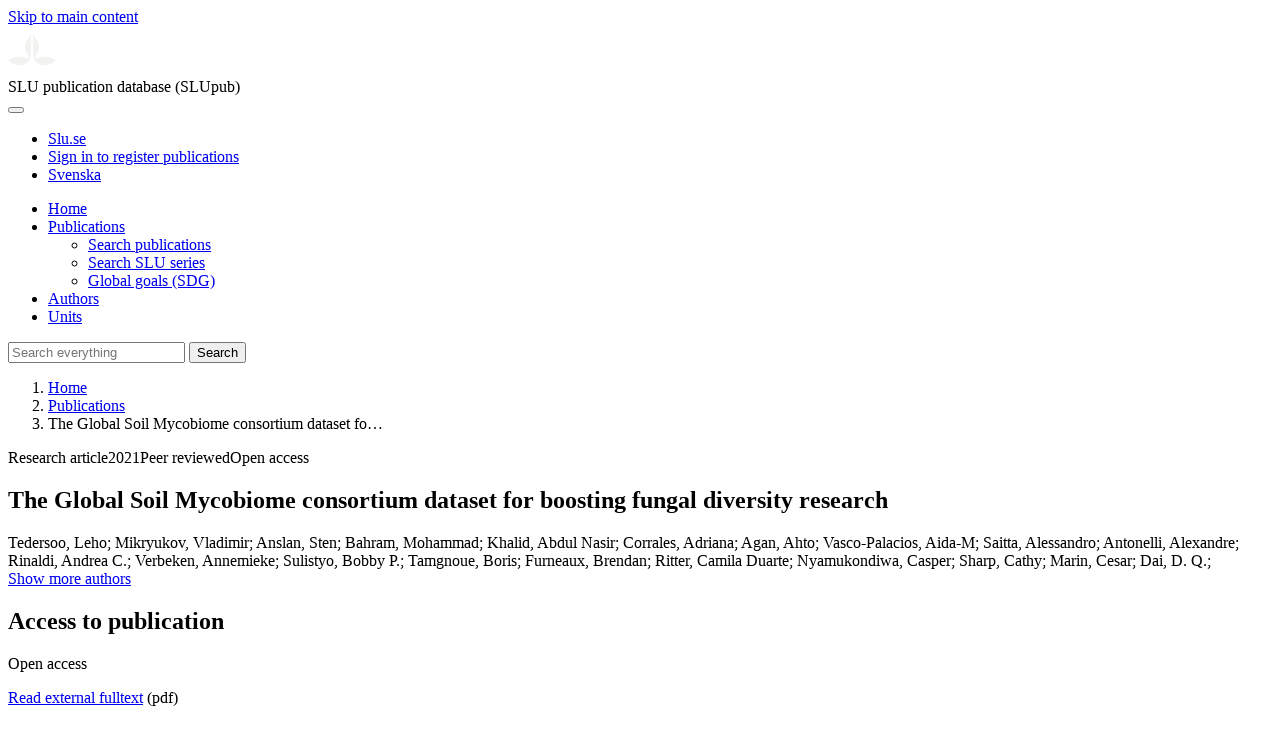

--- FILE ---
content_type: text/html; charset=UTF-8
request_url: https://publications.slu.se/?file=publ/show&id=114700
body_size: 7397
content:

<!DOCTYPE html>
<html lang="en">
<head>
    <meta charset="utf-8">
    <meta name="viewport" content="width=device-width, initial-scale=1, shrink-to-fit=no">

    <title>
    The Global Soil Mycobiome consortium dataset for boosting fungal diversity research | SLU publication database (SLUpub)    </title>

    <meta name="description" content="Fungi are highly important biotic components of terrestrial ecosystems, but we still have a very limited understanding about their diversity and dist">
    <link rel="icon" sizes="16x16" href="/favicon.ico">
    <link rel="icon" href="/icon.svg" type="image/svg+xml">
    <link rel="apple-touch-icon" href="/apple-touch-icon.png">

    <link href="/assets/brand/css/bootstrap.min.css" rel="stylesheet">
    <link href="/assets/brand/css/fonts/fonts.css?v=ed816c8a-1a76-5c17-b497-0bd5dfefcc64" rel="stylesheet">
    <link href="/assets/brand/css/fontawesome/css/regular.min.css?v=ed816c8a-1a76-5c17-b497-0bd5dfefcc64" rel="stylesheet">
    <link href="/assets/brand/css/fontawesome/css/solid.min.css?v=ed816c8a-1a76-5c17-b497-0bd5dfefcc64" rel="stylesheet">
    <link href="/assets/brand/css/fontawesome/css/fontawesome.min.css?v=ed816c8a-1a76-5c17-b497-0bd5dfefcc64" rel="stylesheet">
    <link href="/assets/brand/css/style.css?v=ed816c8a-1a76-5c17-b497-0bd5dfefcc64" rel="stylesheet">
    <link href="/assets/brand/css/show.css?v=ed816c8a-1a76-5c17-b497-0bd5dfefcc64" rel="stylesheet"><link href="/assets/brand/css/publ-show.css?v=ed816c8a-1a76-5c17-b497-0bd5dfefcc64" rel="stylesheet">
    
    <link rel="schema.DC" href="http://purl.org/dc/elements/1.1/">
<meta name="DC.title" content="The Global Soil Mycobiome consortium dataset for boosting fungal diversity research">
<meta name="DC.date" content="2021" >
<meta name="DC.type" content="Research article">
<meta name="DC.type" content="Peer-reviewed">
<meta name="DC.description.abstract" content="Fungi are highly important biotic components of terrestrial ecosystems, but we still have a very limited understanding about their diversity and distribution. This data article releases a global soil fungal dataset of the Global Soil Mycobiome consortium (GSMc) to boost further research in fungal diversity, biogeography and macroecology. The dataset comprises 722,682 fungal operational taxonomic units (OTUs) derived from PacBio sequencing of full-length ITS and 18S-V9 variable regions from 3200 plots in 108 countries on all continents. The plots are supplied with geographical and edaphic metadata. The OTUs are taxonomically and functionally assigned to guilds and other functional groups. The entire dataset has been corrected by excluding chimeras, index-switch artefacts and potential contamination. The dataset is more inclusive in terms of geographical breadth and phylogenetic diversity of fungi than previously published data. The GSMc dataset is available over the PlutoF repository.">
<meta name="DC.identifier" content="10.1007/s13225-021-00493-7">
<meta name="DC.identifier" content="https://res.slu.se/id/publ/114700">
<meta name="DC.creator" content="Tedersoo, Leho">
<meta name="DC.creator" content="Mikryukov, Vladimir">
<meta name="DC.creator" content="Anslan, Sten">
<meta name="DC.creator" content="Bahram, Mohammad">
<meta name="DC.creator" content="Khalid, Abdul Nasir">
<meta name="DC.creator" content="Corrales, Adriana">
<meta name="DC.creator" content="Agan, Ahto">
<meta name="DC.creator" content="Vasco-Palacios, Aida-M">
<meta name="DC.creator" content="Saitta, Alessandro">
<meta name="DC.creator" content="Antonelli, Alexandre">
<meta name="DC.creator" content="Rinaldi, Andrea C.">
<meta name="DC.creator" content="Verbeken, Annemieke">
<meta name="DC.creator" content="Sulistyo, Bobby P.">
<meta name="DC.creator" content="Tamgnoue, Boris">
<meta name="DC.creator" content="Furneaux, Brendan">
<meta name="DC.creator" content="Ritter, Camila Duarte">
<meta name="DC.creator" content="Nyamukondiwa, Casper">
<meta name="DC.creator" content="Sharp, Cathy">
<meta name="DC.creator" content="Marin, Cesar">
<meta name="DC.creator" content="Dai, D. Q.">
<meta name="DC.creator" content="Gohar, Daniyal">
<meta name="DC.creator" content="Sharmah, Dipon">
<meta name="DC.creator" content="Biersma, Elisabeth Machteld">
<meta name="DC.creator" content="Cameron, Erin K.">
<meta name="DC.creator" content="De Crop, Eske">
<meta name="DC.creator" content="Otsing, Eveli">
<meta name="DC.creator" content="Davydov, Evgeny A.">
<meta name="DC.creator" content="Albornoz, Felipe E.">
<meta name="DC.creator" content="Brearley, Francis Q.">
<meta name="DC.creator" content="Buegger, Franz">
<meta name="DC.creator" content="Gates, Genevieve">
<meta name="DC.creator" content="Zahn, Geoffrey">
<meta name="DC.creator" content="Bonito, Gregory">
<meta name="DC.creator" content="Hiiesalu, Indrek">
<meta name="DC.creator" content="Hiiesalu, Inga">
<meta name="DC.creator" content="Zettur, Irma">
<meta name="DC.creator" content="Barrio, Isabel C.">
<meta name="DC.creator" content="Parn, Jaan">
<meta name="DC.creator" content="Heilmann-Clausen, Jacob">
<meta name="DC.creator" content="Ankuda, Jelena">
<meta name="DC.creator" content="Kupagme, John Y.">
<meta name="DC.creator" content="Sarapuu, Joosep">
<meta name="DC.creator" content="Macia-Vicente, Jose G.">
<meta name="DC.creator" content="Fovo, Joseph Djeugap">
<meta name="DC.creator" content="Geml, Jozsef">
<meta name="DC.creator" content="Alatalo, Juha M.">
<meta name="DC.creator" content="Alvarez-Manjarrez, Julieta">
<meta name="DC.creator" content="Monkai, Jutamart">
<meta name="DC.creator" content="Poldmaa, Kadri">
<meta name="DC.creator" content="Runnel, Kadri">
<meta name="DC.creator" content="Adamson, Kalev">
<meta name="DC.creator" content="Brathen, Kari A.">
<meta name="DC.creator" content="Pritsch, Karin">
<meta name="DC.creator" content="Tchan, Kassim, I">
<meta name="DC.creator" content="Armolaitis, Kestutis">
<meta name="DC.creator" content="Hyde, Kevin D.">
<meta name="DC.creator" content="Newsham, Kevin K.">
<meta name="DC.creator" content="Panksep, Kristel">
<meta name="DC.creator" content="Adebola, Lateef A.">
<meta name="DC.creator" content="Lamit, Louis J.">
<meta name="DC.creator" content="Saba, Malka">
<meta name="DC.creator" content="da Silva Caceres, Marcela E.">
<meta name="DC.creator" content="Tuomi, Maria">
<meta name="DC.creator" content="Gryzenhout, Marieka">
<meta name="DC.creator" content="Bauters, Marijn">
<meta name="DC.creator" content="Balint, Miklos">
<meta name="DC.creator" content="Wijayawardene, Nalin">
<meta name="DC.creator" content="Hagh-Doust, Niloufar">
<meta name="DC.creator" content="Yorou, Nourou S.">
<meta name="DC.creator" content="Kurina, Olavi">
<meta name="DC.creator" content="Mortimer, Peter E.">
<meta name="DC.creator" content="Meidl, Peter">
<meta name="DC.creator" content="Nilsson, R. Henrik">
<meta name="DC.creator" content="Puusepp, Rasmus">
<meta name="DC.creator" content="Casique-Valdes, Rebeca">
<meta name="DC.creator" content="Drenkhan, Rein">
<meta name="DC.creator" content="Garibay-Orijel, Roberto">
<meta name="DC.creator" content="Godoy, Roberto">
<meta name="DC.creator" content="Alfarraj, Saleh">
<meta name="DC.creator" content="Rahimlou, Saleh">
<meta name="DC.creator" content="Polme, Sergei">
<meta name="DC.creator" content="Dudov, Sergey, V">
<meta name="DC.creator" content="Mundra, Sunil">
<meta name="DC.creator" content="Ahmed, Talaat">
<meta name="DC.creator" content="Netherway, Tarquin">
<meta name="DC.creator" content="Henkel, Terry W.">
<meta name="DC.creator" content="Roslin, Tomas">
<meta name="DC.creator" content="Fedosov, Vladimir E.">
<meta name="DC.creator" content="Onipchenko, Vladimir G.">
<meta name="DC.creator" content="Yasanthika, W. A. Erandi">
<meta name="DC.creator" content="Lim, Young Woon">
<meta name="DC.creator" content="Piepenbring, Meike">
<meta name="DC.creator" content="Klavina, Darta">
<meta name="DC.creator" content="Koljalg, Urmas">
<meta name="DC.creator" content="Abarenkov, Kessy">
<meta name="citation_title" content="The Global Soil Mycobiome consortium dataset for boosting fungal diversity research">
<meta name="citation_publication_date" content="2021">
<meta name="citation_author" content="Tedersoo, Leho">
<meta name="citation_author" content="Mikryukov, Vladimir">
<meta name="citation_author" content="Anslan, Sten">
<meta name="citation_author" content="Bahram, Mohammad">
<meta name="citation_author" content="Khalid, Abdul Nasir">
<meta name="citation_author" content="Corrales, Adriana">
<meta name="citation_author" content="Agan, Ahto">
<meta name="citation_author" content="Vasco-Palacios, Aida-M">
<meta name="citation_author" content="Saitta, Alessandro">
<meta name="citation_author" content="Antonelli, Alexandre">
<meta name="citation_author" content="Rinaldi, Andrea C.">
<meta name="citation_author" content="Verbeken, Annemieke">
<meta name="citation_author" content="Sulistyo, Bobby P.">
<meta name="citation_author" content="Tamgnoue, Boris">
<meta name="citation_author" content="Furneaux, Brendan">
<meta name="citation_author" content="Ritter, Camila Duarte">
<meta name="citation_author" content="Nyamukondiwa, Casper">
<meta name="citation_author" content="Sharp, Cathy">
<meta name="citation_author" content="Marin, Cesar">
<meta name="citation_author" content="Dai, D. Q.">
<meta name="citation_author" content="Gohar, Daniyal">
<meta name="citation_author" content="Sharmah, Dipon">
<meta name="citation_author" content="Biersma, Elisabeth Machteld">
<meta name="citation_author" content="Cameron, Erin K.">
<meta name="citation_author" content="De Crop, Eske">
<meta name="citation_author" content="Otsing, Eveli">
<meta name="citation_author" content="Davydov, Evgeny A.">
<meta name="citation_author" content="Albornoz, Felipe E.">
<meta name="citation_author" content="Brearley, Francis Q.">
<meta name="citation_author" content="Buegger, Franz">
<meta name="citation_author" content="Gates, Genevieve">
<meta name="citation_author" content="Zahn, Geoffrey">
<meta name="citation_author" content="Bonito, Gregory">
<meta name="citation_author" content="Hiiesalu, Indrek">
<meta name="citation_author" content="Hiiesalu, Inga">
<meta name="citation_author" content="Zettur, Irma">
<meta name="citation_author" content="Barrio, Isabel C.">
<meta name="citation_author" content="Parn, Jaan">
<meta name="citation_author" content="Heilmann-Clausen, Jacob">
<meta name="citation_author" content="Ankuda, Jelena">
<meta name="citation_author" content="Kupagme, John Y.">
<meta name="citation_author" content="Sarapuu, Joosep">
<meta name="citation_author" content="Macia-Vicente, Jose G.">
<meta name="citation_author" content="Fovo, Joseph Djeugap">
<meta name="citation_author" content="Geml, Jozsef">
<meta name="citation_author" content="Alatalo, Juha M.">
<meta name="citation_author" content="Alvarez-Manjarrez, Julieta">
<meta name="citation_author" content="Monkai, Jutamart">
<meta name="citation_author" content="Poldmaa, Kadri">
<meta name="citation_author" content="Runnel, Kadri">
<meta name="citation_author" content="Adamson, Kalev">
<meta name="citation_author" content="Brathen, Kari A.">
<meta name="citation_author" content="Pritsch, Karin">
<meta name="citation_author" content="Tchan, Kassim, I">
<meta name="citation_author" content="Armolaitis, Kestutis">
<meta name="citation_author" content="Hyde, Kevin D.">
<meta name="citation_author" content="Newsham, Kevin K.">
<meta name="citation_author" content="Panksep, Kristel">
<meta name="citation_author" content="Adebola, Lateef A.">
<meta name="citation_author" content="Lamit, Louis J.">
<meta name="citation_author" content="Saba, Malka">
<meta name="citation_author" content="da Silva Caceres, Marcela E.">
<meta name="citation_author" content="Tuomi, Maria">
<meta name="citation_author" content="Gryzenhout, Marieka">
<meta name="citation_author" content="Bauters, Marijn">
<meta name="citation_author" content="Balint, Miklos">
<meta name="citation_author" content="Wijayawardene, Nalin">
<meta name="citation_author" content="Hagh-Doust, Niloufar">
<meta name="citation_author" content="Yorou, Nourou S.">
<meta name="citation_author" content="Kurina, Olavi">
<meta name="citation_author" content="Mortimer, Peter E.">
<meta name="citation_author" content="Meidl, Peter">
<meta name="citation_author" content="Nilsson, R. Henrik">
<meta name="citation_author" content="Puusepp, Rasmus">
<meta name="citation_author" content="Casique-Valdes, Rebeca">
<meta name="citation_author" content="Drenkhan, Rein">
<meta name="citation_author" content="Garibay-Orijel, Roberto">
<meta name="citation_author" content="Godoy, Roberto">
<meta name="citation_author" content="Alfarraj, Saleh">
<meta name="citation_author" content="Rahimlou, Saleh">
<meta name="citation_author" content="Polme, Sergei">
<meta name="citation_author" content="Dudov, Sergey, V">
<meta name="citation_author" content="Mundra, Sunil">
<meta name="citation_author" content="Ahmed, Talaat">
<meta name="citation_author" content="Netherway, Tarquin">
<meta name="citation_author" content="Henkel, Terry W.">
<meta name="citation_author" content="Roslin, Tomas">
<meta name="citation_author" content="Fedosov, Vladimir E.">
<meta name="citation_author" content="Onipchenko, Vladimir G.">
<meta name="citation_author" content="Yasanthika, W. A. Erandi">
<meta name="citation_author" content="Lim, Young Woon">
<meta name="citation_author" content="Piepenbring, Meike">
<meta name="citation_author" content="Klavina, Darta">
<meta name="citation_author" content="Koljalg, Urmas">
<meta name="citation_author" content="Abarenkov, Kessy">
<meta name="citation_journal_title" content="Fungal Diversity">
<meta name="citation_volume" content="111">
<meta name="citation_issn" content="1560-2745">
<meta name="citation_issue" content="1">
<meta name="citation_abstract" content="Fungi are highly important biotic components of terrestrial ecosystems, but we still have a very limited understanding about their diversity and distribution. This data article releases a global soil fungal dataset of the Global Soil Mycobiome consortium (GSMc) to boost further research in fungal diversity, biogeography and macroecology. The dataset comprises 722,682 fungal operational taxonomic units (OTUs) derived from PacBio sequencing of full-length ITS and 18S-V9 variable regions from 3200 plots in 108 countries on all continents. The plots are supplied with geographical and edaphic metadata. The OTUs are taxonomically and functionally assigned to guilds and other functional groups. The entire dataset has been corrected by excluding chimeras, index-switch artefacts and potential contamination. The dataset is more inclusive in terms of geographical breadth and phylogenetic diversity of fungi than previously published data. The GSMc dataset is available over the PlutoF repository.">
<meta name="citation_doi" content="10.1007/s13225-021-00493-7">
<meta name="citation_public_url" content="https://res.slu.se/id/publ/114700">
<meta name="eprints.title" content="The Global Soil Mycobiome consortium dataset for boosting fungal diversity research">
<meta name="eprints.date" content="2021">
<meta name="eprints.journal_title" content="Fungal Diversity">
<meta name="eprints.journal_issn" content="1560-2745">
<meta name="eprints.volume" content="111">
<meta name="eprints.issue" content="1">
<meta name="eprints.type" content="Research article">
<meta name="eprints.type" content="Peer-reviewed">
<meta name="eprints.abstract" content="Fungi are highly important biotic components of terrestrial ecosystems, but we still have a very limited understanding about their diversity and distribution. This data article releases a global soil fungal dataset of the Global Soil Mycobiome consortium (GSMc) to boost further research in fungal diversity, biogeography and macroecology. The dataset comprises 722,682 fungal operational taxonomic units (OTUs) derived from PacBio sequencing of full-length ITS and 18S-V9 variable regions from 3200 plots in 108 countries on all continents. The plots are supplied with geographical and edaphic metadata. The OTUs are taxonomically and functionally assigned to guilds and other functional groups. The entire dataset has been corrected by excluding chimeras, index-switch artefacts and potential contamination. The dataset is more inclusive in terms of geographical breadth and phylogenetic diversity of fungi than previously published data. The GSMc dataset is available over the PlutoF repository.">
<meta name="eprints.doi" content="10.1007/s13225-021-00493-7">
<meta name="eprints.identifier" content="https://res.slu.se/id/publ/114700">
<meta name="eprints.creators_name" content="Tedersoo, Leho">
<meta name="eprints.creators_name" content="Mikryukov, Vladimir">
<meta name="eprints.creators_name" content="Anslan, Sten">
<meta name="eprints.creators_name" content="Bahram, Mohammad">
<meta name="eprints.creators_name" content="Khalid, Abdul Nasir">
<meta name="eprints.creators_name" content="Corrales, Adriana">
<meta name="eprints.creators_name" content="Agan, Ahto">
<meta name="eprints.creators_name" content="Vasco-Palacios, Aida-M">
<meta name="eprints.creators_name" content="Saitta, Alessandro">
<meta name="eprints.creators_name" content="Antonelli, Alexandre">
<meta name="eprints.creators_name" content="Rinaldi, Andrea C.">
<meta name="eprints.creators_name" content="Verbeken, Annemieke">
<meta name="eprints.creators_name" content="Sulistyo, Bobby P.">
<meta name="eprints.creators_name" content="Tamgnoue, Boris">
<meta name="eprints.creators_name" content="Furneaux, Brendan">
<meta name="eprints.creators_name" content="Ritter, Camila Duarte">
<meta name="eprints.creators_name" content="Nyamukondiwa, Casper">
<meta name="eprints.creators_name" content="Sharp, Cathy">
<meta name="eprints.creators_name" content="Marin, Cesar">
<meta name="eprints.creators_name" content="Dai, D. Q.">
<meta name="eprints.creators_name" content="Gohar, Daniyal">
<meta name="eprints.creators_name" content="Sharmah, Dipon">
<meta name="eprints.creators_name" content="Biersma, Elisabeth Machteld">
<meta name="eprints.creators_name" content="Cameron, Erin K.">
<meta name="eprints.creators_name" content="De Crop, Eske">
<meta name="eprints.creators_name" content="Otsing, Eveli">
<meta name="eprints.creators_name" content="Davydov, Evgeny A.">
<meta name="eprints.creators_name" content="Albornoz, Felipe E.">
<meta name="eprints.creators_name" content="Brearley, Francis Q.">
<meta name="eprints.creators_name" content="Buegger, Franz">
<meta name="eprints.creators_name" content="Gates, Genevieve">
<meta name="eprints.creators_name" content="Zahn, Geoffrey">
<meta name="eprints.creators_name" content="Bonito, Gregory">
<meta name="eprints.creators_name" content="Hiiesalu, Indrek">
<meta name="eprints.creators_name" content="Hiiesalu, Inga">
<meta name="eprints.creators_name" content="Zettur, Irma">
<meta name="eprints.creators_name" content="Barrio, Isabel C.">
<meta name="eprints.creators_name" content="Parn, Jaan">
<meta name="eprints.creators_name" content="Heilmann-Clausen, Jacob">
<meta name="eprints.creators_name" content="Ankuda, Jelena">
<meta name="eprints.creators_name" content="Kupagme, John Y.">
<meta name="eprints.creators_name" content="Sarapuu, Joosep">
<meta name="eprints.creators_name" content="Macia-Vicente, Jose G.">
<meta name="eprints.creators_name" content="Fovo, Joseph Djeugap">
<meta name="eprints.creators_name" content="Geml, Jozsef">
<meta name="eprints.creators_name" content="Alatalo, Juha M.">
<meta name="eprints.creators_name" content="Alvarez-Manjarrez, Julieta">
<meta name="eprints.creators_name" content="Monkai, Jutamart">
<meta name="eprints.creators_name" content="Poldmaa, Kadri">
<meta name="eprints.creators_name" content="Runnel, Kadri">
<meta name="eprints.creators_name" content="Adamson, Kalev">
<meta name="eprints.creators_name" content="Brathen, Kari A.">
<meta name="eprints.creators_name" content="Pritsch, Karin">
<meta name="eprints.creators_name" content="Tchan, Kassim, I">
<meta name="eprints.creators_name" content="Armolaitis, Kestutis">
<meta name="eprints.creators_name" content="Hyde, Kevin D.">
<meta name="eprints.creators_name" content="Newsham, Kevin K.">
<meta name="eprints.creators_name" content="Panksep, Kristel">
<meta name="eprints.creators_name" content="Adebola, Lateef A.">
<meta name="eprints.creators_name" content="Lamit, Louis J.">
<meta name="eprints.creators_name" content="Saba, Malka">
<meta name="eprints.creators_name" content="da Silva Caceres, Marcela E.">
<meta name="eprints.creators_name" content="Tuomi, Maria">
<meta name="eprints.creators_name" content="Gryzenhout, Marieka">
<meta name="eprints.creators_name" content="Bauters, Marijn">
<meta name="eprints.creators_name" content="Balint, Miklos">
<meta name="eprints.creators_name" content="Wijayawardene, Nalin">
<meta name="eprints.creators_name" content="Hagh-Doust, Niloufar">
<meta name="eprints.creators_name" content="Yorou, Nourou S.">
<meta name="eprints.creators_name" content="Kurina, Olavi">
<meta name="eprints.creators_name" content="Mortimer, Peter E.">
<meta name="eprints.creators_name" content="Meidl, Peter">
<meta name="eprints.creators_name" content="Nilsson, R. Henrik">
<meta name="eprints.creators_name" content="Puusepp, Rasmus">
<meta name="eprints.creators_name" content="Casique-Valdes, Rebeca">
<meta name="eprints.creators_name" content="Drenkhan, Rein">
<meta name="eprints.creators_name" content="Garibay-Orijel, Roberto">
<meta name="eprints.creators_name" content="Godoy, Roberto">
<meta name="eprints.creators_name" content="Alfarraj, Saleh">
<meta name="eprints.creators_name" content="Rahimlou, Saleh">
<meta name="eprints.creators_name" content="Polme, Sergei">
<meta name="eprints.creators_name" content="Dudov, Sergey, V">
<meta name="eprints.creators_name" content="Mundra, Sunil">
<meta name="eprints.creators_name" content="Ahmed, Talaat">
<meta name="eprints.creators_name" content="Netherway, Tarquin">
<meta name="eprints.creators_name" content="Henkel, Terry W.">
<meta name="eprints.creators_name" content="Roslin, Tomas">
<meta name="eprints.creators_name" content="Fedosov, Vladimir E.">
<meta name="eprints.creators_name" content="Onipchenko, Vladimir G.">
<meta name="eprints.creators_name" content="Yasanthika, W. A. Erandi">
<meta name="eprints.creators_name" content="Lim, Young Woon">
<meta name="eprints.creators_name" content="Piepenbring, Meike">
<meta name="eprints.creators_name" content="Klavina, Darta">
<meta name="eprints.creators_name" content="Koljalg, Urmas">
<meta name="eprints.creators_name" content="Abarenkov, Kessy">
<link rel="canonical" href="https://publications.slu.se/?file=publ/show&id=114700">
<meta property="og:title" content="The Global Soil Mycobiome consortium dataset for boosting fungal diversity research">
<meta property="og:type" content="article">
<meta property="og:url" content="https://publications.slu.se/?file=publ/show&id=114700">
<meta property="og:image" content="https://publications.slu.se/apple-touch-icon.png">
<meta property="og:site_name" content="SLU publication database (SLUpub)">
</head>
<body>
    <a class="skip-to-main-link" href="#main">Skip to main content</a>

    <header>
    <div class="container-fluid p-0">
        <div class="row g-0">
            <div class="col-12 col-lg-10 offset-lg-2 col-xxl-9 offset-xxl-3 d-flex">
                <div class="logotype">
                    <svg id="sluMainLogo" xmlns="http://www.w3.org/2000/svg" viewBox="-0 -152 848.43 848.44" width="48" aria-labelledby="sluMainLogoTitle" role="img">
  <title id="sluMainLogoTitle">Swedish University of Agricultural Sciences</title>
  <style>
    #sluMainLogo path { fill: #f2f2f0 }
  </style>
  <g>
    <path d="M867.56,474.7c-58.43,38.71-114,84.5-198.51,84.5-97.68,0-179.9-45.22-195.65-143.29-11.46-71.49-12.89-261.41-12.89-325.85V15.78h1.43c38.67,80.27,107.42,128,107.42,210.78,0,41-13.46,67.55-33.8,106.55-10.6,20.35-26.36,46.35-26.36,70.37,0,14.13,6.59,27.69,30.94,27.69,47.84,0,74.77-24.86,136.93-24.86,71,0,121.75,25.71,190.49,66.69v1.7Z" transform="translate(-19.13 -15.78)" />
    <path d="M19.13,473c68.75-41,119.45-66.69,190.5-66.69,62.16,0,89.08,24.86,136.92,24.86,24.35,0,30.94-13.56,30.94-27.69,0-24-15.75-50-26.35-70.37-20.34-39-33.8-65.57-33.8-106.55,0-82.8,68.75-130.51,107.42-210.78h1.43V89.5c0,65-1.43,254.92-12.89,326.41C397.54,514,315.33,559.2,217.65,559.2c-84.51,0-140.08-45.79-198.52-84.5V473Z" transform="translate(-19.13 -15.78)" />
  </g>
</svg>
                </div>
                <span class="align-self-end global-heading">SLU publication database (SLUpub)</span>
            </div>
        </div>
    </div>

    <!-- Matomo Cloud -->
    <script>
        var _paq = window._paq = window._paq || [];
        /* tracker methods like "setCustomDimension" should be called before "trackPageView" */
        _paq.push(['trackPageView']);
        _paq.push(['enableLinkTracking']);
        (function() {
            var u="https://slu.matomo.cloud/";
            _paq.push(['setTrackerUrl', u+'matomo.php']);
            _paq.push(['setSiteId', '3']);
            var d=document, g=d.createElement('script'), s=d.getElementsByTagName('script')[0];
            g.async=true; g.src='//cdn.matomo.cloud/slu.matomo.cloud/matomo.js'; s.parentNode.insertBefore(g,s);
        })();
    </script>
    <!-- End Matomo Code -->
</header>

<div class="container-fluid p-0">
    <div class="navigation" id="navContainer">
        <div class="row g-0">
            <div class="col-12 col-lg-10 offset-lg-2 col-xxl-9 offset-xxl-3">
                <nav class="navbar navbar-right navbar-expand-md" aria-label="Main">
                    <div class="container-fluid">
                        <button class="navbar-toggler ms-auto" id="navToggler" type="button" data-bs-toggle="collapse" data-bs-target="#navContent" aria-controls="navContent" aria-expanded="false" aria-label="Toggle navigation">
                            <span class="fa-solid fa-bars" aria-hidden="true"></span>
                        </button>
                        <div class="navbar-collapse navigation-items" id="navContent">
                            <div class="external-links">
                                <ul>
                                    <li>
                                        <a href="https://www.slu.se/">Slu.se</a>
                                    </li>
                                    <li>
                                        <a href="https://slupub.slu.se/">Sign in to register publications</a>
                                    </li>
                                    <li class="text-nowrap"><a href="/?file=publ%2Fshow&id=114700&lang=se"><span class="fa-solid fa-globe me-2 me-md-1" aria-hidden="true"></span>Svenska</a></li>                                </ul>
                            </div>
                            <ul class="navbar-nav">
                                <li class="nav-item">
                                    <a class="nav-link " href="/?file=search/main&lang=en" tabindex="0">Home</a>
                                </li>
                                <li class="nav-item dropdown">
                                    <a class="nav-link dropdown-toggle active" href="/?file=publ/search&lang=en" id="navbarDropdownMenuLink" role="button" tabindex="0" data-bs-toggle="dropdown" aria-expanded="false">
                                        Publications                                    </a>
                                    <ul class="dropdown-menu m-0 pt-0" aria-labelledby="navbarDropdownMenuLink">
                                        <li><a class="dropdown-item ps-3 active" href="/?file=publ/search&lang=en">Search publications</a></li>
                                        <li><a class="dropdown-item ps-3 " href="/?file=jour/search&lang=en">Search SLU series</a></li>
                                        <li><a class="dropdown-item ps-3 " href="/?file=sdg/search&lang=en">Global goals (SDG)</a></li>
                                    </ul>
                                </li>
                                <li class="nav-item">
                                    <a class="nav-link " href="/?file=pers/search&lang=en" tabindex="0">Authors</a>
                                </li>
                                <li class="nav-item">
                                    <a class="nav-link " href="/?file=orga/search&lang=en" tabindex="0">Units</a>
                                </li>
                            </ul>
                                                            <form class="d-flex">
                                    <input type="hidden" name="file" value="search/main">
                                    <input type="hidden" name="lang" value="en">
                                    <input class="flex-fill form-input" id="navbar_input_q" name="q" placeholder="Search everything" type="search" aria-labelledby="search-button">
                                    <button class="search-button" id="search-button" type="submit">
                                        <span class="sr-only">Search</span>
                                        <span class="fa-solid fa-magnifying-glass" aria-hidden="true"></span>
                                    </button>
                                </form>
                                                    </div>
                    </div>
                </nav>
            </div>
        </div>
    </div>
    <nav class="breadcrumbs d-none d-md-block py-md-1" aria-label="Breadcrumb">
        <div class="row g-0">
            <div class="col-12 col-lg-10 offset-lg-2 col-xxl-9 offset-xxl-3">
                                    <ol class="m-0">
                        <li><a href="/?file=search/main&lang=en">Home</a></li>
                                                    <li><a href="/?file=publ/search&lang=en">Publications</a></li>
                            <li><span aria-current="page">The Global Soil Mycobiome consortium dataset fo&hellip;</span></li>
                                            </ol>
                            </div>
        </div>
    </nav>
</div>

    <main id="main">
        <section class="search-hit px-3" aria-labelledby="landingPageHeading">
    <div class="container-fluid p-0">
        <div class="row align-items-start g-3 mt-0">
            <div class="col-12 col-lg-8 offset-lg-2 col-xxl-6 offset-xxl-3 mt-0">
                <div class="row g-0 mt-0">
                    <div class="banner panel search-hit-card col p-3 p-md-4">
                        <p class="subheading mb-1">
                            <span>Research article</span><span class="vr"></span><span>2021</span><span class="vr"></span><span>Peer reviewed</span><span class="vr"></span><span>Open access</span>                        </p>
                        <h1 class="mb-2" id="landingPageHeading">The Global Soil Mycobiome consortium dataset for boosting fungal diversity research</h1>
                        <p class="primary">
                            Tedersoo, Leho;  Mikryukov, Vladimir;  Anslan, Sten;  Bahram, Mohammad;  Khalid, Abdul Nasir;  Corrales, Adriana;  Agan, Ahto;  Vasco-Palacios, Aida-M;  Saitta, Alessandro;  Antonelli, Alexandre;  Rinaldi, Andrea C.;  Verbeken, Annemieke;  Sulistyo, Bobby P.;  Tamgnoue, Boris;  Furneaux, Brendan;  Ritter, Camila Duarte;  Nyamukondiwa, Casper;  Sharp, Cathy;  Marin, Cesar;  Dai, D. Q.; <br><a class="slu-button light slim mt-3 mb-0" href="/?file=publ/show&id=114700&rows=all">Show more authors</a><br>                        </p>
                    </div>
                </div>
                                    <div class="row mt-3 d-xxl-none">
                        <div class="col">
                            <aside class="panel p-3"><div class="d-flex flex-row flex-xxl-column-reverse gap-3 gap-xxl-2 align-items-center align-items-xxl-start"><h2 class="discreet m-0">Access to publication</h2><span class="pill"><span>Open access</span><img alt="" src="/assets/brand/img/openaccess.svg"></span></div><div class="d-flex flex-row flex-xxl-column flex-wrap gap-3 mt-2"><div class="note py-1"><p><a href="https://link.springer.com/content/pdf/10.1007/s13225-021-00493-7.pdf">Read external fulltext</a> (pdf)</p></div></div></aside>                        </div>
                    </div>
                                <div class="row">
                    <div class="col text-column">
                                                    <h2 class="discreet">Abstract</h2>
                            <p>Fungi are highly important biotic components of terrestrial ecosystems, but we still have a very limited understanding about their diversity and distribution. This data article releases a global soil fungal dataset of the Global Soil Mycobiome consortium (GSMc) to boost further research in fungal diversity, biogeography and macroecology. The dataset comprises 722,682 fungal operational taxonomic units (OTUs) derived from PacBio sequencing of full-length ITS and 18S-V9 variable regions from 3200 plots in 108 countries on all continents. The plots are supplied with geographical and edaphic metadata. The OTUs are taxonomically and functionally assigned to guilds and other functional groups. The entire dataset has been corrected by excluding chimeras, index-switch artefacts and potential contamination. The dataset is more inclusive in terms of geographical breadth and phylogenetic diversity of fungi than previously published data. The GSMc dataset is available over the PlutoF repository.</p>
                                                    <h2 class="discreet">Keywords</h2>
                            <p>
                                Soil fungi; Global dataset; PacBio sequencing; Fungal richness                            </p>
                        
                                                    <h2 class="discreet">Published in</h2>
                            <p>
                                <span class="fw-bold">Fungal Diversity</span><br>2021, volume: 111, number: 1, pages: 573-588<br>Publisher: SPRINGER<br>                            </p>
                        
                        
                        <h2 class="discreet">SLU Authors</h2><ul class="p-0"><li class="d-block"><article class="mb-3"><h3><a href="/?file=pers/show&sort=PY%20desc,slu_last_update%20desc&cid=40087980&lang=en">Bahram, Mohammad</a></h3><ul class="fa-ul ms-4"><li class="affl"><span class="fa-li"><i class="fa-regular fa-caret-right"></i></span><a href="/?file=orga/show&cid=259093965&lang=en">Department of Ecology</a>, Swedish University of Agricultural Sciences<br></li></ul></article></li><li class="d-block"><article class="mb-3"><h3>Runnel, Kadri</h3><ul class="fa-ul ms-4"><li class="affl"><span class="fa-li"><i class="fa-regular fa-caret-right"></i></span>University of Tartu</li></ul></article></li><li class="d-block"><article class="mb-3"><h3><a href="/?file=pers/show&sort=PY%20desc,slu_last_update%20desc&cid=43702805&lang=en">Netherway, Tarquin</a></h3><ul class="fa-ul ms-4"><li class="affl"><span class="fa-li"><i class="fa-regular fa-caret-right"></i></span><a href="/?file=orga/show&cid=259093965&lang=en">Department of Ecology</a>, Swedish University of Agricultural Sciences<br></li></ul></article></li><li class="d-block"><article class="mb-3"><h3><a href="/?file=pers/show&sort=PY%20desc,slu_last_update%20desc&cid=3640241&lang=en">Roslin, Tomas</a></h3><ul class="fa-ul ms-4"><li class="affl"><span class="fa-li"><i class="fa-regular fa-caret-right"></i></span><a href="/?file=orga/show&cid=259093965&lang=en">Department of Ecology</a>, Swedish University of Agricultural Sciences<br></li></ul></article></li></ul>
                        
                        
                                                    <h2 class="discreet">UKÄ Subject classification</h2>
                            <p>
                                Soil Science<br>                            </p>
                        
                        
                                                    <h2 class="discreet">Publication identifier</h2>
                            <ul class="list-unstyled">
                                <li>DOI: https://doi.org/10.1007/s13225-021-00493-7</li>                                                                                            </ul>
                        
                                                    <h2 class="discreet">Permanent link to this page (URI)</h2>
                            <p>https://res.slu.se/id/publ/114700</p>
                                            </div>
                </div>
            </div>
                            <div class="col-12 col-lg-8 offset-lg-2 col-xxl-3 offset-xxl-0 d-flex mt-2 mt-xxl-0 mb-4 d-none d-xxl-flex">
                    <aside class="panel p-3"><div class="d-flex flex-row flex-xxl-column-reverse gap-3 gap-xxl-2 align-items-center align-items-xxl-start"><h2 class="discreet m-0">Access to publication</h2><span class="pill"><span>Open access</span><img alt="" src="/assets/brand/img/openaccess.svg"></span></div><div class="d-flex flex-row flex-xxl-column flex-wrap gap-3 mt-2"><div class="note py-1"><p><a href="https://link.springer.com/content/pdf/10.1007/s13225-021-00493-7.pdf">Read external fulltext</a> (pdf)</p></div></div></aside>                </div>
                    </div>
    </div>
</section>

    </main>

    <footer class="px-3">
    <div class="container-fluid p-0">
        <div class="row g-0">
            <div class="col-12 col-lg-4 offset-lg-2 col-xxl-3 offset-xxl-3">
                <h2>Feedback and Support</h2>
                <ul class="list-unstyled">
                    <li>
                        <a class="dark-bg" href="mailto:library@slu.se">Email: library@slu.se</a>
                    </li>
                    <li>
                        <a class="dark-bg" href="https://www.slu.se/en/library/publish/register-and-publish-in-slus-publication-database/">Guide for registering and publishing</a>
                    </li>
                </ul>
            </div>
            <div class="col-12 col-lg-4 col-xxl-3">
                <h2>SLU publication database search</h2>
                <ul class="list-unstyled">
                    <li>
                        <a class="dark-bg" href="https://www.slu.se/en/library/contact/processing-of-personal-data/">Privacy</a>
                    </li>
                    <li>
                        <a class="dark-bg" href="https://www.slu.se/en/library/contact/accessibility-statement/">Accessibility</a>
                    </li>
                    <li>
                        <a class="dark-bg" href="/?file=misc/about&lang=en">About SLU publication database search</a>
                    </li>
                </ul>
            </div>
        </div>
    </div>

    <!-- Git Info -->
    
</footer>

    <script src="/assets/brand/js/bootstrap.bundle.min.js"></script>     <script src="/assets/brand/js/group-digits.js?v=ed816c8a-1a76-5c17-b497-0bd5dfefcc64"></script>
    <script>
        const navToggler = document.getElementById('navToggler');
        navToggler.classList.add('collapsed');
        navToggler.addEventListener('click', function () {
            document.getElementById('navContainer').classList.toggle('expanded');
        });
        document.getElementById('navContent').classList.add('collapse');
        Array.from(document.getElementsByClassName('js-group-digits')).forEach(e => groupDigits(e));
        var popoverTriggerList = [].slice.call(document.querySelectorAll('[data-bs-toggle="popover"]'));
        var popoverList = popoverTriggerList.map(function (popoverTriggerEl) {
            return new bootstrap.Popover(popoverTriggerEl);
        });
    </script>
</body>
</html>
